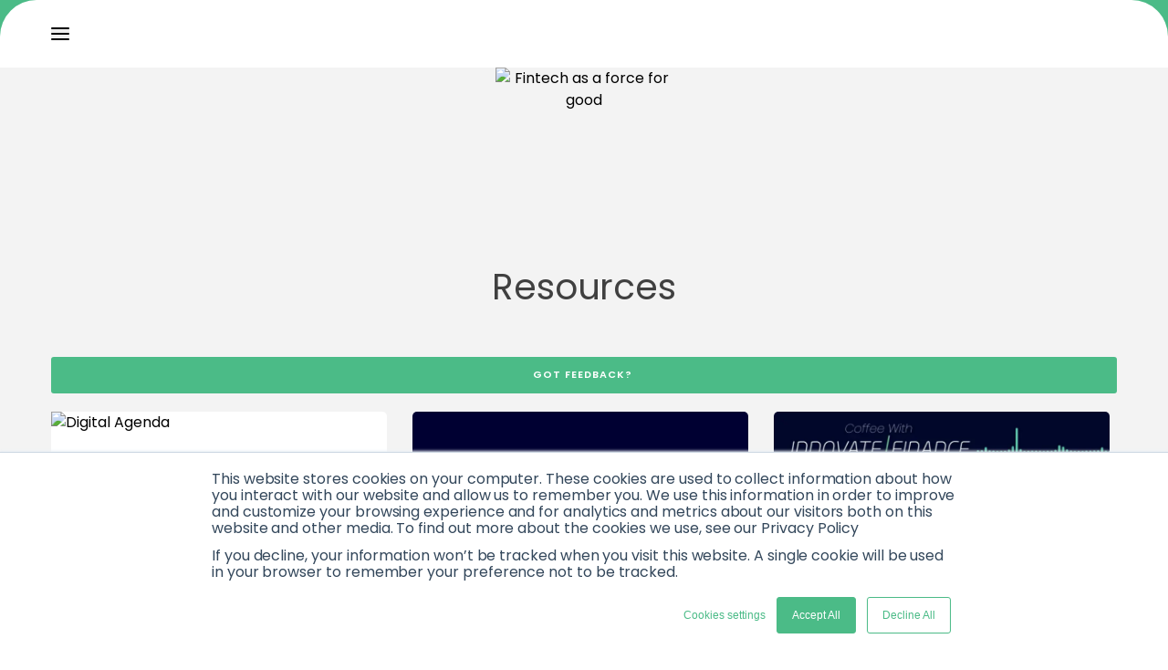

--- FILE ---
content_type: application/javascript; charset=utf-8
request_url: https://www.innovatefinance.com/_next/static/chunks/pages/fintechasaforceforgood/resources-a8871a75698922ec.js
body_size: 6830
content:
(self.webpackChunk_N_E=self.webpackChunk_N_E||[]).push([[3956,9811,3830],{88364:function(e,n,i){(window.__NEXT_P=window.__NEXT_P||[]).push(["/fintechasaforceforgood/resources",function(){return i(20332)}])},8531:function(e,n,i){"use strict";var t=i(85893),o=i(41664),a=i.n(o);i(67294);n.Z=function(e){return(0,t.jsx)(t.Fragment,{children:1==(null===e||void 0===e?void 0:e.openinNewWindow)?(0,t.jsx)("div",{className:"".concat((null===e||void 0===e?void 0:e.textAlign)?null===e||void 0===e?void 0:e.textAlign:"text-center"),id:"".concat((null===e||void 0===e?void 0:e.id)?null===e||void 0===e?void 0:e.id:""),children:(null===e||void 0===e?void 0:e.buttonLink)&&(0,t.jsx)(a(),{href:null===e||void 0===e?void 0:e.buttonLink,legacyBehavior:!0,children:(0,t.jsxs)("a",{className:"global-btn ".concat((null===e||void 0===e?void 0:e.width)?null===e||void 0===e?void 0:e.width:""),target:"_blank",rel:"noreferrer","aria-label":null===e||void 0===e?void 0:e.buttonName,gtmlinkname:null===e||void 0===e?void 0:e.buttonName,gtmlinkcontext:null===e||void 0===e?void 0:e.gtmLinkContext,style:{backgroundColor:(null===e||void 0===e?void 0:e.buttonColor)?null===e||void 0===e?void 0:e.buttonColor:"#4bbb87",color:(null===e||void 0===e?void 0:e.buttonTextColor)?null===e||void 0===e?void 0:e.buttonTextColor:"#fff"},children:[(0,t.jsx)("i",{className:"arrow-icon",children:(0,t.jsx)("svg",{style:{height:"16px",width:"16px"},xmlns:"http://www.w3.org/2000/svg",viewBox:"0 0 512 512",fill:"#fff",children:(0,t.jsx)("path",{d:"M310.627 438.627l160-160c12.497-12.496 12.497-32.758 0-45.255l-160-160c-12.497-12.496-32.758-12.496-45.255 0-12.497 12.497-12.497 32.758 0 45.255l105.373 105.373h-306.745c-17.673 0-32 14.327-32 32s14.327 32 32 32h306.745l-105.373 105.373c-6.248 6.248-9.372 14.438-9.372 22.627s3.124 16.379 9.372 22.627c12.497 12.497 32.758 12.497 45.255 0z"})})}),(0,t.jsx)("span",{children:null===e||void 0===e?void 0:e.buttonName})]})})}):(0,t.jsx)("div",{className:" ".concat((null===e||void 0===e?void 0:e.textAlign)?null===e||void 0===e?void 0:e.textAlign:"text-center"),id:"".concat((null===e||void 0===e?void 0:e.id)?null===e||void 0===e?void 0:e.id:""),children:(null===e||void 0===e?void 0:e.buttonLink)&&(0,t.jsx)(a(),{href:null===e||void 0===e?void 0:e.buttonLink,legacyBehavior:!0,children:(0,t.jsxs)("a",{className:"global-btn ".concat((null===e||void 0===e?void 0:e.width)?null===e||void 0===e?void 0:e.width:""),style:{backgroundColor:(null===e||void 0===e?void 0:e.buttonColor)?null===e||void 0===e?void 0:e.buttonColor:"#4bbb87",color:(null===e||void 0===e?void 0:e.buttonTextColor)?null===e||void 0===e?void 0:e.buttonTextColor:"#fff"},"aria-label":null===e||void 0===e?void 0:e.buttonName,gtmlinkname:null===e||void 0===e?void 0:e.buttonName,gtmlinkcontext:null===e||void 0===e?void 0:e.gtmLinkContext,children:[(0,t.jsx)("i",{className:"arrow-icon",children:1==(null===e||void 0===e?void 0:e.previewArrow)?(0,t.jsx)(t.Fragment,{children:(0,t.jsx)("svg",{style:{height:"16px",width:"16px"},xmlns:"http://www.w3.org/2000/svg",viewBox:"0 0 640 1792",fill:"#fff",children:(0,t.jsx)("path",{d:"M595 960q0 13-10 23l-466 466q-10 10-23 10t-23-10l-50-50q-10-10-10-23t10-23l393-393-393-393q-10-10-10-23t10-23l50-50q10-10 23-10t23 10l466 466q10 10 10 23z"})})}):(0,t.jsx)("svg",{style:{height:"16px",width:"16px"},xmlns:"http://www.w3.org/2000/svg",viewBox:"0 0 512 512",fill:"#fff",children:(0,t.jsx)("path",{d:"M310.627 438.627l160-160c12.497-12.496 12.497-32.758 0-45.255l-160-160c-12.497-12.496-32.758-12.496-45.255 0-12.497 12.497-12.497 32.758 0 45.255l105.373 105.373h-306.745c-17.673 0-32 14.327-32 32s14.327 32 32 32h306.745l-105.373 105.373c-6.248 6.248-9.372 14.438-9.372 22.627s3.124 16.379 9.372 22.627c12.497 12.497 32.758 12.497 45.255 0z"})})}),(0,t.jsx)("span",{id:null===e||void 0===e?void 0:e.id,children:null===e||void 0===e?void 0:e.buttonName})]})})})})}},96537:function(e,n,i){"use strict";var t=i(85893),o=i(41664),a=i.n(o),l=(i(67294),i(8531)),r=i(25675),s=i.n(r);n.Z=function(e){var n=e.items,i=e.className,o=e.id;return(0,t.jsxs)("div",{id:o,className:"resource-card ".concat(i||""),children:[(0,t.jsx)("div",{className:"image-wrapper",children:1==(null===n||void 0===n?void 0:n.openinNewWindow)?(0,t.jsx)(t.Fragment,{children:(null===n||void 0===n?void 0:n.imageLink)?(0,t.jsx)(a(),{href:null===n||void 0===n?void 0:n.imageLink,legacyBehavior:!0,children:(0,t.jsx)("a",{"aria-label":null===n||void 0===n?void 0:n.description,gtmlinkname:null===n||void 0===n?void 0:n.description,gtmlinkcontext:"Resource Card",target:"_blank",rel:"noreferrer",children:(0,t.jsx)(s(),{src:null===n||void 0===n?void 0:n.image,alt:(null===n||void 0===n?void 0:n.alt)?null===n||void 0===n?void 0:n.alt:"Image",width:null===n||void 0===n?void 0:n.imageWidth,height:null===n||void 0===n?void 0:n.imageHeight,itemprop:"image"})})}):(0,t.jsx)(s(),{src:null===n||void 0===n?void 0:n.image,alt:(null===n||void 0===n?void 0:n.alt)?null===n||void 0===n?void 0:n.alt:"Image",width:null===n||void 0===n?void 0:n.imageWidth,height:null===n||void 0===n?void 0:n.imageHeight,itemprop:"image"})}):(0,t.jsx)(t.Fragment,{children:(null===n||void 0===n?void 0:n.imageLink)?(0,t.jsx)(a(),{href:null===n||void 0===n?void 0:n.imageLink,legacyBehavior:!0,children:(0,t.jsx)("a",{"aria-label":null===n||void 0===n?void 0:n.description,gtmlinkname:null===n||void 0===n?void 0:n.description,gtmlinkcontext:"Resource Card",children:(0,t.jsx)(s(),{src:null===n||void 0===n?void 0:n.image,alt:(null===n||void 0===n?void 0:n.alt)?null===n||void 0===n?void 0:n.alt:"Image",width:null===n||void 0===n?void 0:n.imageWidth,height:null===n||void 0===n?void 0:n.imageHeight,itemprop:"image"})})}):(0,t.jsx)(s(),{src:null===n||void 0===n?void 0:n.image,alt:(null===n||void 0===n?void 0:n.alt)?null===n||void 0===n?void 0:n.alt:"Image",width:null===n||void 0===n?void 0:n.imageWidth,height:null===n||void 0===n?void 0:n.imageHeight,itemprop:"image"})})}),(0,t.jsxs)("div",{className:"content",children:[(null===n||void 0===n?void 0:n.title)&&(0,t.jsx)("div",{className:"title",dangerouslySetInnerHTML:{__html:null===n||void 0===n?void 0:n.title}}),(null===n||void 0===n?void 0:n.description)&&(0,t.jsx)("div",{className:"description",dangerouslySetInnerHTML:{__html:null===n||void 0===n?void 0:n.description}}),!0===n.buttonOpeninNewWindow?(0,t.jsx)(t.Fragment,{children:(null===n||void 0===n?void 0:n.buttonName)&&(0,t.jsx)(l.Z,{buttonLink:null===n||void 0===n?void 0:n.buttonLink,buttonName:null===n||void 0===n?void 0:n.buttonName,gtmLinkContext:"Resource Card",textAlign:(null===n||void 0===n?void 0:n.textAlign)?null===n||void 0===n?void 0:n.textAlign:"text-center md:text-right",openinNewWindow:!0})}):(0,t.jsx)(t.Fragment,{children:(null===n||void 0===n?void 0:n.buttonName)&&(0,t.jsx)(l.Z,{buttonLink:null===n||void 0===n?void 0:n.buttonLink,buttonName:null===n||void 0===n?void 0:n.buttonName,gtmLinkContext:"Resource Card",textAlign:(null===n||void 0===n?void 0:n.textAlign)?null===n||void 0===n?void 0:n.textAlign:"text-center md:text-right"})})]})]})}},10171:function(e,n,i){"use strict";var t=i(85893),o=(i(67294),i(96537));n.Z=function(e){var n,i=e.data,a=e.backgroundColor,l=e.className,r=e.grid;return(0,t.jsx)(t.Fragment,{children:i&&(0,t.jsx)("section",{className:"resourecs-card-section  ".concat(l||""),style:{backgroundColor:a||"transparent"},children:(0,t.jsx)("div",{className:"container mx-auto px-3 md:px-4 pb-3",children:(0,t.jsx)("div",{className:"grid ".concat(r||"md:grid-cols-3"," gap-3 md:gap-5 "),children:(null===i||void 0===i?void 0:i.content)&&(null===i||void 0===i||null===(n=i.content)||void 0===n?void 0:n.map((function(e,n){return(0,t.jsx)(o.Z,{items:e,className:l},n)})))})})})})}},9811:function(e,n,i){"use strict";i.r(n);var t=i(85893),o=i(67294),a=i(45697),l=i.n(a),r=i(9008),s=i.n(r),d=i(11163),c=function(e){var n=e.description,i=e.lang,a=(e.meta,e.title),l=e.keywords,r=(e.location,e.sem),c=e.socialCard,v=e.verification,u=e.modifiedTime,m=e.socialCardwidth,h=e.socialCardheight,p=e.socialCardtype,g=e.twitterLabel1,f=e.twitterData1,w=e.ogType;(0,o.useEffect)((function(){}),[]);var b=(0,d.useRouter)().asPath,x=c||"https://ww2.innovatefinance.com/wp-content/uploads/2022/09/homepage-featured.png",y=n||"Innovate Finance - The Voice of UK FinTech";a||(a="Innovate Finance - The Voice of UK FinTech");var j="https://www.innovatefinance.com"+"".concat(b||"");""==l&&(l="Innovate Finance - The Voice of UK FinTech");var k=m||"1200",N=h||"628";return(0,t.jsxs)(s(),{children:[(0,t.jsx)("title",{children:a}),(0,t.jsx)("meta",{name:"description",content:y}),(0,t.jsx)("link",{rel:"canonical",href:j}),(0,t.jsx)("meta",{property:"og:locale",content:i}),(0,t.jsx)("meta",{property:"og:type",content:w}),(0,t.jsx)("meta",{property:"og:description",content:y}),(0,t.jsx)("meta",{property:"og:title",content:a}),(0,t.jsx)("meta",{property:"og:url",content:j}),(0,t.jsx)("meta",{property:"og:site_name",content:"Innovate Finance - The Voice of UK FinTech"}),(0,t.jsx)("meta",{property:"og:image",content:x}),(0,t.jsx)("meta",{property:"og:image:width",content:k}),(0,t.jsx)("meta",{property:"og:image:height",content:N}),p&&(0,t.jsx)("meta",{property:"og:image:type",content:p}),(0,t.jsx)("meta",{name:"twitter:card",content:"summary_large_image"}),(0,t.jsx)("meta",{property:"twitter:title",content:a}),(0,t.jsx)("meta",{property:"twitter:description",content:y}),u&&(0,t.jsx)("meta",{property:"article:modified_time",content:u}),g&&(0,t.jsx)("meta",{name:"twitter:label1",content:g}),f&&(0,t.jsx)("meta",{name:"twitter:data1",content:f}),v&&(0,t.jsx)("meta",{name:"google-site-verification",content:v}),1==r&&(0,t.jsx)("meta",{name:"robots",content:"noindex,nofollow"}),(0,t.jsx)("link",{rel:"stylesheet",id:"scube-font-awesome-css-css",href:"https://ww2.innovatefinance.com/wp-content/themes/jupiter-child/fontawesome/all.css?ver=6.0.3",type:"text/css",media:"all"}),(0,t.jsx)("link",{rel:"alternate",type:"application/rss+xml",title:"Innovate Finance \u2013 The Voice of Global FinTech \xbb Feed",href:"https://ww2.innovatefinance.com/feed/"}),(0,t.jsx)("link",{rel:"alternate",type:"application/rss+xml",title:"Innovate Finance \u2013 The Voice of Global FinTech \xbb Comments Feed",href:"https://ww2.innovatefinance.com/comments/feed/"})]})};c.defaultProps={lang:"en_GB",meta:[],description:"",keywords:""},c.propTypes={description:l().string.isRequired,lang:l().string,meta:l().arrayOf(l().object),title:l().string.isRequired,keywords:l().string},n.default=c},53830:function(e,n,i){"use strict";i.r(n);var t=i(85893);i(67294);n.default=function(e){var n=e.height,i=e.backgroundColor,o=e.mobileHeight,a=e.ipadHeight;return(0,t.jsx)("section",{style:{backgroundColor:i||"transparent"},children:(0,t.jsx)("div",{className:"container mx-auto px-4",children:o?(0,t.jsxs)(t.Fragment,{children:[(0,t.jsx)("div",{className:"hidden md:block lg:hidden",children:(0,t.jsx)("div",{style:{height:a||n}})}),(0,t.jsx)("div",{className:"md:hidden block",children:(0,t.jsx)("div",{style:{height:o||n}})}),(0,t.jsx)("div",{className:"hidden lg:block",children:(0,t.jsx)("div",{style:{height:n||""}})})]}):(0,t.jsx)("div",{children:(0,t.jsx)("div",{style:{height:n||""}})})})})}},88661:function(e,n,i){"use strict";var t=i(85893),o=(i(67294),i(25675)),a=i.n(o),l=i(8531),r=i(41664),s=i.n(r);n.Z=function(e){var n=e.data,i=e.className,o=e.fullWidth;return(0,t.jsx)("section",{className:"video-component ".concat(i||""),children:(0,t.jsx)("div",{className:"".concat(!0===o?"":"container mx-auto px-4"," "),children:(0,t.jsxs)("div",{className:"flex flex-col justify-center text-center",children:[(null===n||void 0===n?void 0:n.mainTitle)&&(0,t.jsx)("div",{dangerouslySetInnerHTML:{__html:null===n||void 0===n?void 0:n.mainTitle}}),(null===n||void 0===n?void 0:n.imageLink)?(0,t.jsx)(t.Fragment,{children:(null===n||void 0===n?void 0:n.imageLink)&&(0,t.jsx)(s(),{href:null===n||void 0===n?void 0:n.imageLink,legacyBehavior:!0,children:(0,t.jsx)("a",{target:"_blank",rel:"noreferrer",gtmlinkname:"Image",gtmlinkcontext:"Image",children:(0,t.jsx)(a(),{src:null===n||void 0===n?void 0:n.image,alt:(null===n||void 0===n?void 0:n.alt)?null===n||void 0===n?void 0:n.alt:"Innovate Finance",width:(null===n||void 0===n?void 0:n.imageWidth)?null===n||void 0===n?void 0:n.imageWidth:"100%",height:(null===n||void 0===n?void 0:n.imageHeight)?null===n||void 0===n?void 0:n.imageHeight:"100%"})})})}):(0,t.jsx)(t.Fragment,{children:(null===n||void 0===n?void 0:n.image)&&(0,t.jsx)("div",{className:"image-wrapper",children:(0,t.jsx)(a(),{src:null===n||void 0===n?void 0:n.image,alt:(null===n||void 0===n?void 0:n.alt)?null===n||void 0===n?void 0:n.alt:"Innovate Finance",width:(null===n||void 0===n?void 0:n.imageWidth)?null===n||void 0===n?void 0:n.imageWidth:"100%",height:(null===n||void 0===n?void 0:n.imageHeight)?null===n||void 0===n?void 0:n.imageHeight:"100%",itemProp:"image"})})}),(null===n||void 0===n?void 0:n.title)&&(0,t.jsx)("div",{dangerouslySetInnerHTML:{__html:null===n||void 0===n?void 0:n.title}}),(null===n||void 0===n?void 0:n.iframe)&&(0,t.jsx)("div",{className:"livestream-video",dangerouslySetInnerHTML:{__html:null===n||void 0===n?void 0:n.iframe}}),(null===n||void 0===n?void 0:n.buttonName)&&(null===n||void 0===n?void 0:n.buttonLink)&&(0,t.jsx)(l.Z,{buttonLink:null===n||void 0===n?void 0:n.buttonLink,buttonName:null===n||void 0===n?void 0:n.buttonName,gtmLinkContext:"Video Component",width:"w-full",openinNewWindow:(null===n||void 0===n?void 0:n.openinNewWindow)?null===n||void 0===n?void 0:n.openinNewWindow:""}),!0===(null===n||void 0===n?void 0:n.openinNewWindow)?(0,t.jsx)(t.Fragment,{children:(null===n||void 0===n?void 0:n.ButtonLink)&&(null===n||void 0===n?void 0:n.ButtonTitle)&&(0,t.jsx)(s(),{href:null===n||void 0===n?void 0:n.ButtonLink,legacyBehavior:!0,children:(0,t.jsx)("a",{"aria-label":null===n||void 0===n?void 0:n.ButtonTitle,gtmlinkname:null===n||void 0===n?void 0:n.ButtonTitle,gtmlinkcontext:"Video Component",target:"_blank",rel:"noreferrer",children:(0,t.jsx)("div",{className:"tpwg-button",children:null===n||void 0===n?void 0:n.ButtonTitle})})})}):(0,t.jsx)(t.Fragment,{children:(null===n||void 0===n?void 0:n.ButtonLink)&&(null===n||void 0===n?void 0:n.ButtonTitle)&&(0,t.jsx)(s(),{href:null===n||void 0===n?void 0:n.ButtonLink,legacyBehavior:!0,children:(0,t.jsx)("a",{"aria-label":null===n||void 0===n?void 0:n.ButtonTitle,gtmlinkname:null===n||void 0===n?void 0:n.ButtonTitle,gtmlinkcontext:"Video Component",children:(0,t.jsx)("div",{className:"tpwg-button",children:null===n||void 0===n?void 0:n.ButtonTitle})})})})]})})})}},20332:function(e,n,i){"use strict";i.r(n);var t=i(85893),o=(i(67294),i(72884)),a=i(9811),l=i(9008),r=i.n(l),s=i(53830),d=i(10171),c=i(88661),v=(i(81354),{title:"Resources - Innovate Finance \u2013 The Voice of Global FinTech",ogType:"article",modifiedTime:"2022-10-11T14:35:20+00:00",twitterLabel1:"Estimated reading time",twitterData1:"5 minutes",socialCardtype:"image/svg",socialCard:"https://ww2.innovatefinance.com/wp-content/uploads/2021/07/fintech-force-for-good-banner-1223.svg"}),u={title:"<h1>Resources</h1>",imageWidth:"194",imageHeight:"194",alt:"Fintech as a force for good",image:"https://ww2.innovatefinance.com/wp-content/uploads/2021/07/fintech-force-for-good-banner-1223.svg",buttonName:"GOT FEEDBACK?",buttonLink:"https://brand13.typeform.com/to/UeGDUezl"},m={content:[{image:"https://ww2.innovatefinance.com/wp-content/uploads/2021/10/fffg-dig-agenda-cover.png",imageWidth:"1200",imageHeight:"849",alt:"Digital Agenda",imageLink:"https://ww2.innovatefinance.com/wp-content/uploads/2022/10/fintech-for-good-2022-agenda-1110.pdf",title:"<p><strong>Digital Agenda </strong></p>",description:"See whats happening during the day",buttonName:"read more",buttonLink:"https://ww2.innovatefinance.com/wp-content/uploads/2022/10/fintech-for-good-2022-agenda-1110.pdf",buttonOpeninNewWindow:!0},{image:"https://ww2.innovatefinance.com/wp-content/uploads/2021/12/innovate-finance_default-image-e1670589225941.png",imageWidth:"500",imageHeight:"304",alt:"Innovate Finance Emissions Report 2022",imageLink:"/reports/innovate-finance-emissions-report-2022/",title:"<p><strong>Innovate Finance Emissions Report 2022</strong></p>",description:"In October 2021, Innovate Finance made a commitment to measure and disclose our scope 1, 2 and 3 carbon emissions and to achieve net zero as quickly as possible. We set an aim to halve emissions by 2030 across all scopes.",buttonName:"read more",buttonLink:"/reports/innovate-finance-emissions-report-2022/",buttonOpeninNewWindow:!0},{image:"https://ww2.innovatefinance.com/wp-content/uploads/2022/10/screenshot-2022-10-07-at-10.49.07-e1665138768192.png",imageWidth:"800",imageHeight:"439",alt:"Supported by Austrade",imageLink:"/podcasts/supported-by-austrade-coffee-with-innovate-finance-special-episode-in-conversation-with-xdi/",title:"<p><strong>Supported by Austrade: Coffee with Innovate Finance \u2013 SPECIAL EPISODE \u2013 In conversation with XDI</strong></p>",description:"This week, Roberto Napolitano, Director of Marketing and Communications at Innovate Finance chats to Karl Mallon, Co-founder of XDI and Georgina Woods, Head of Impact at XDI, where they discuss Karl and Georgina\u2019s background, the risks of greenwashing and much more!",buttonName:"read more",buttonLink:"/podcasts/supported-by-austrade-coffee-with-innovate-finance-special-episode-in-conversation-with-xdi/",buttonOpeninNewWindow:!0},{image:"https://ww2.innovatefinance.com/wp-content/uploads/2021/10/screenshot-2021-10-11-at-14.22.26-2048x1441.png",imageWidth:"2334",imageHeight:"1642",alt:"The Role of FinTech in Net Zero ",title:"<p><strong>The Role of FinTech in Net Zero&nbsp;</strong></p>",description:"FinTech has a huge role to play in the transition to a NetZero economy. In this white paper we have identified five areas where FinTechs can make a difference. The UK\u2019s FinTech strength can accelerate solutions to the challenges of Net Zero transition and seize the rapidly growing international market opportunities.",buttonName:"read more",buttonLink:"https://ww2.innovatefinance.com/wp-content/uploads/2021/10/The-Role-of-FinTech-in-Net-Zero151021.pdf",buttonOpeninNewWindow:!0},{image:"https://ww2.innovatefinance.com/wp-content/uploads/2021/10/1.png",imageWidth:"1200",imageHeight:"675",alt:"Powering the Fintech Revolution",title:"<p><strong>Powering the Fintech Revolution: Sustainable solutions for finance</strong></p>",description:"A report by The City of London Corporation, which highlights the importance of technology in supporting the financial and professional services sector realise climate change goals. Includes a foreword by Janine Hirt, CEO of Innovate Finance.",buttonName:"read more",buttonLink:"https://www.theglobalcity.uk/resources/sustainable-solutions-for-finance",buttonOpeninNewWindow:!0},{image:"https://ww2.innovatefinance.com/wp-content/uploads/2021/10/what-innovation-in-financial-services-can-do-for-climate-2048x1072.png",imageWidth:"2500",imageHeight:"1309",alt:"Podcast",title:"<p><strong>Podcast: What Innovation in Financial Services Can do for Climate: Exploring the Art of the Possible</strong></p>",description:"Ahead of FinTech as a Force For Good: An Innovate Finance Forum, and on the road to COP26, join this exciting conversation to discover what innovation in financial services will bring to the table as the globe aims for Net Zero.<br><br>Duncan Grierson, CEO & Founder at Clim8 Invest and Rashee Pandey, Head of Partnerships & Growth at Innovate Finance discuss how FinTech can support climate action and make the world a greener place.<br><br>Tune in for new episodes every week.",buttonName:"listen",buttonLink:"/podcasts/coffee-with-innovate-finance-season-2-episode-20-in-conversation-with-cliim8/",buttonOpeninNewWindow:!0},{image:"https://ww2.innovatefinance.com/wp-content/uploads/2020/10/website-banner-1.jpg",imageWidth:"1000",imageHeight:"500",alt:"Watch Innovation in Finance",title:"<p><strong>Watch Innovation in Finance</strong></p>",description:"Technology has irreversibly redefined the way we interact with money. Transformative ideas and innovations, many emerging in the wake of the 2008 financial crisis, are spreading faster and more impactfully than ever before. Yet this is a story that remains largely untold. Despite their success, even the innovations of many of the world\u2019s most prominent \u201cFinTech\u201d unicorns remain largely unknown concepts in the minds of everyday consumers and business owners. This series, Innovation in Finance, is a first attempt at resolving this discrepancy.",buttonName:"find out more",buttonLink:"/innovationinfinance/",buttonOpeninNewWindow:!0},{image:"https://ww2.innovatefinance.com/wp-content/uploads/2022/09/sustainable-development-goals.webp",imageWidth:"991",imageHeight:"661",alt:"Read more about the UN Sustainable Development goals",title:'<p><strong><a aria-label="Read more about the UN Sustainable Development goals" gtmlinkname="Read more about the UN Sustainable Development goals" gtmlinkcontext="ResourceCards" href="/sustainability-goals/">Read more about the UN Sustainable Development goals</a></strong></p>',description:"Find out what FinTech is doing to support those.",buttonName:"read more",buttonLink:"/sustainability-goals/",buttonOpeninNewWindow:!0},{image:"https://ww2.innovatefinance.com/wp-content/uploads/2021/11/fffg-web-video-thumnails-2048x1152.png",imageWidth:"4000",imageHeight:"2250",alt:"Watch FinTech as a Force for Good 2021",title:"<p><strong>Watch FinTech as a Force for Good 2021</strong></p>",description:"Watch the full day of panel sessions and keynotes covering the full range of ESG here.",buttonName:"watch",buttonLink:"/fintechasaforceforgood/livestream/",buttonOpeninNewWindow:!0},{image:"https://ww2.innovatefinance.com/wp-content/uploads/2022/09/spacial-finance-initiative.webp",imageWidth:"483",imageHeight:"308",alt:"Learn more about Spatial Finance",title:'<p><strong><a aria-label="Learn more about Spatial Finance" gtmlinkname="Learn more about Spatial Finance" gtmlinkcontext="ResourceCards" href="https://www.cgfi.ac.uk/spatial-finance-initiative/">Learn more about Spatial Finance</a></strong></p>',description:"The Spatial Finance Initiative, which is now part of CGFI, has been established by the Alan Turing Institute, Satellite Applications Catapult, and the Oxford Sustainable Finance Group to bring together research capabilities in space, data science and financial services and make them greater than the sum of their parts.",buttonName:"read more",buttonLink:"https://www.cgfi.ac.uk/spatial-finance-initiative/",buttonOpeninNewWindow:!0},{image:"https://ww2.innovatefinance.com/wp-content/uploads/2021/12/innovate-finance_default-image-e1670589225941.png",imageWidth:"500",imageHeight:"304",alt:"Explore our Policy Work",title:'<p><strong><a aria-label="Explore our Policy Work" gtmlinkname="Explore our Policy Work" gtmlinkcontext="ResourceCards" href="/policy/">Explore our Policy Work</a></strong></p>',description:"We work with regulators and government to help ensure the voice of the FinTech sector is heard across key policy areas. Our mission is to ensure the UK remains a leading global FinTech ecosystem and the most attractive hub for setting up a FinTech business. Our policy work helps promote innovation in the UK, and supports our members as they navigate the shifting political and economic landscape. The input of our members is vital in helping us to ensure that we are representing the needs of an evolving sector.",buttonName:"read more",buttonLink:"/policy/",buttonOpeninNewWindow:!0}]},h=function(e){e.pagedata;return(0,t.jsxs)(t.Fragment,{children:[(0,t.jsx)(r(),{children:(0,t.jsx)("script",{async:!0,defer:!0,type:"application/ld+json",dangerouslySetInnerHTML:{__html:'{"@context":"https://schema.org","@graph":[{"@type":"WebPage","@id":"https://www.innovatefinance.com/fintechasaforceforgood/resources/","url":"https://www.innovatefinance.com/fintechasaforceforgood/resources/","name":"Resources - Innovate Finance \u2013 The Voice of Global FinTech","isPartOf":{"@id":"https://www.innovatefinance.com/#website"},"primaryImageOfPage":{"@id":"https://www.innovatefinance.com/fintechasaforceforgood/resources/#primaryimage"},"image":{"@id":"https://www.innovatefinance.com/fintechasaforceforgood/resources/#primaryimage"},"thumbnailUrl":"https://ww2.innovatefinance.com/wp-content/uploads/2021/07/fintech-force-for-good-banner-1223.svg","datePublished":"2021-10-01T11:12:32+00:00","dateModified":"2022-10-11T14:35:20+00:00","breadcrumb":{"@id":"https://www.innovatefinance.com/fintechasaforceforgood/resources/#breadcrumb"},"inLanguage":"en-GB","potentialAction":[{"@type":"ReadAction","target":["https://www.innovatefinance.com/fintechasaforceforgood/resources/"]}]},{"@type":"ImageObject","inLanguage":"en-GB","@id":"https://www.innovatefinance.com/fintechasaforceforgood/resources/#primaryimage","url":"https://ww2.innovatefinance.com/wp-content/uploads/2021/07/fintech-force-for-good-banner-1223.svg","contentUrl":"https://ww2.innovatefinance.com/wp-content/uploads/2021/07/fintech-force-for-good-banner-1223.svg"},{"@type":"BreadcrumbList","@id":"https://www.innovatefinance.com/fintechasaforceforgood/resources/#breadcrumb","itemListElement":[{"@type":"ListItem","position":1,"name":"Home","item":"https://www.innovatefinance.com"},{"@type":"ListItem","position":2,"name":"FinTech as a Force for Good","item":"https://www.innovatefinance.com/fintechasaforceforgood/"},{"@type":"ListItem","position":3,"name":"Resources"}]},{"@type":"WebSite","@id":"https://www.innovatefinance.com/#website","url":"https://www.innovatefinance.com","name":"Innovate Finance \u2013 The Voice of Global FinTech","description":"Innovate Finance","publisher":{"@id":"https://www.innovatefinance.com/#organization"},"potentialAction":[{"@type":"SearchAction","target":{"@type":"EntryPoint","urlTemplate":"https://www.innovatefinance.com/?s={search_term_string}"},"query-input":"required name=search_term_string"}],"inLanguage":"en-GB"},{"@type":"Organization","@id":"https://www.innovatefinance.com/#organization","name":"Innovative Finance","url":"https://www.innovatefinance.com","logo":{"@type":"ImageObject","inLanguage":"en-GB","@id":"https://www.innovatefinance.com/#/schema/logo/image/","url":"https://ww2.innovatefinance.com/wp-content/uploads/2019/10/if-logo-square.png","contentUrl":"https://ww2.innovatefinance.com/wp-content/uploads/2019/10/if-logo-square.png","width":1667,"height":1667,"caption":"Innovative Finance"},"image":{"@id":"https://www.innovatefinance.com/#/schema/logo/image/"}}]}'}})}),(0,t.jsx)(a.default,{title:null===v||void 0===v?void 0:v.title,keywords:null===v||void 0===v?void 0:v.metaKeyword,description:null===v||void 0===v?void 0:v.metaDescription,verification:null===v||void 0===v?void 0:v.verification,modifiedTime:null===v||void 0===v?void 0:v.modifiedTime,socialCardwidth:null===v||void 0===v?void 0:v.socialCardwidth,socialCardheight:null===v||void 0===v?void 0:v.socialCardheight,socialCardtype:null===v||void 0===v?void 0:v.socialCardtype,twitterLabel1:null===v||void 0===v?void 0:v.twitterLabel1,twitterData1:null===v||void 0===v?void 0:v.twitterData1,socialCard:null===v||void 0===v?void 0:v.socialCard,ogType:null===v||void 0===v?void 0:v.ogType}),(0,t.jsxs)("div",{itemprop:"mainEntityOfPage",children:[(0,t.jsx)(c.Z,{data:u,className:"resources-video-component"}),(0,t.jsx)(s.default,{height:"20px"}),(0,t.jsx)(d.Z,{data:m}),(0,t.jsx)(s.default,{height:"30px"})]})]})};n.default=h,h.getLayout=function(e){return(0,t.jsx)(o.Z,{bgColor:"#f3f3f3",children:e})}},92703:function(e,n,i){"use strict";var t=i(50414);function o(){}function a(){}a.resetWarningCache=o,e.exports=function(){function e(e,n,i,o,a,l){if(l!==t){var r=new Error("Calling PropTypes validators directly is not supported by the `prop-types` package. Use PropTypes.checkPropTypes() to call them. Read more at http://fb.me/use-check-prop-types");throw r.name="Invariant Violation",r}}function n(){return e}e.isRequired=e;var i={array:e,bigint:e,bool:e,func:e,number:e,object:e,string:e,symbol:e,any:e,arrayOf:n,element:e,elementType:e,instanceOf:n,node:e,objectOf:n,oneOf:n,oneOfType:n,shape:n,exact:n,checkPropTypes:a,resetWarningCache:o};return i.PropTypes=i,i}},45697:function(e,n,i){e.exports=i(92703)()},50414:function(e){"use strict";e.exports="SECRET_DO_NOT_PASS_THIS_OR_YOU_WILL_BE_FIRED"},42480:function(){}},function(e){e.O(0,[9673,7703,1354,2884,9774,2888,179],(function(){return n=88364,e(e.s=n);var n}));var n=e.O();_N_E=n}]);

--- FILE ---
content_type: application/javascript; charset=utf-8
request_url: https://www.innovatefinance.com/_next/static/vlnvywoDTZhzDGbfvEAC1/_buildManifest.js
body_size: 8736
content:
self.__BUILD_MANIFEST=function(s,e,n,i,a,t,c,o,f,r,d,u,h,k,p,g,b,l,m,j,w,v,y,S,_,q,x,z,I,B,F,A,D,E,L,M,N,T,U,C,P,G,H,J,K,O,Q,R,V,W,X,Y,Z,$,ss,es,ns,is,as,ts,cs,os,fs){return{__rewrites:{beforeFiles:[],afterFiles:[],fallback:[]},"/":[s,e,i,f,v,y,S,n,d,T,Y,Z,"static/chunks/pages/index-3cf91a35fcf08f78.js"],"/341157-2":[s,e,i,a,n,t,"static/chunks/pages/341157-2-028810506ec9e1c6.js"],"/36hgroup":[s,e,i,f,r,p,n,c,d,u,g,"static/chunks/pages/36hgroup-da26f432f36cbaa8.js"],"/404":[s,e,a,v,y,n,t,"static/chunks/pages/404-d305af3d3a74de09.js"],"/_error":["static/chunks/pages/_error-f2496e8b9fdedb89.js"],"/a-post-brexit-regulatory-regime-for-innovation":[s,e,i,f,r,m,j,n,_,"static/chunks/pages/a-post-brexit-regulatory-regime-for-innovation-9d1d6c8a27634fa4.js"],"/about":[s,e,i,a,n,t,A,$,"static/chunks/pages/about-afe3a14e21d9533a.js"],"/andy-ayim":[s,e,i,n,"static/chunks/pages/andy-ayim-6f1594fe84da312d.js"],"/announcements":[s,e,i,f,v,y,n,d,T,Z,"static/chunks/pages/announcements-ae6c69289fee1bfa.js"],"/becomeamember":[s,e,i,a,f,n,"static/chunks/pages/becomeamember-ff6dbfa85fa2d8fc.js"],"/board-members":[s,e,i,k,b,n,"static/chunks/pages/board-members-c71a6da4d43c8960.js"],"/buildingabettertomorrow":[s,e,i,a,n,t,D,ss,"static/chunks/pages/buildingabettertomorrow-53f20696585249ab.js"],"/capital":[s,e,i,a,f,r,n,t,h,l,"static/chunks/pages/capital-7ee97fc2aa24ab9d.js"],"/capital/2022-summer-investment-report":[s,e,i,a,f,n,t,d,"static/chunks/pages/capital/2022-summer-investment-report-83d34251cf506627.js"],"/capital/a-record-breaking-year-in-fintech":[s,e,i,a,f,n,d,es,"static/chunks/pages/capital/a-record-breaking-year-in-fintech-80e97ee57077da97.js"],"/capital/fintech-investment-landscape-2022":[s,e,i,n,U,"static/chunks/pages/capital/fintech-investment-landscape-2022-8112136b4892ffd0.js"],"/capital/fintech-investment-landscape-2023":[s,e,i,a,n,t,U,"static/chunks/pages/capital/fintech-investment-landscape-2023-182bbbdd298b83ff.js"],"/capital/fintech-investment-landscape-2025":[s,e,i,a,f,n,t,d,"static/chunks/pages/capital/fintech-investment-landscape-2025-b5cca4574f7af08c.js"],"/capital-and-investment":[s,e,i,a,f,r,m,j,E,n,t,l,_,"static/chunks/pages/capital-and-investment-6ff47a0993d12a79.js"],"/capital-and-investment/fintech-investment-2021-h1":[s,e,a,p,n,t,u,g,l,"static/chunks/pages/capital-and-investment/fintech-investment-2021-h1-f8552724818c9cbf.js"],"/capital-and-investment/h1-2024-fintech-investment-landscape":[s,e,a,n,t,U,"static/chunks/pages/capital-and-investment/h1-2024-fintech-investment-landscape-655739ea8d5842d9.js"],"/category/member_news":[s,e,n,ns,"static/chunks/pages/category/member_news-64b5270c23d04bf5.js"],"/category/[categorySlug]":[s,e,n,ns,"static/chunks/pages/category/[categorySlug]-427ace466cf78e4c.js"],"/charters":[s,e,i,a,n,t,u,"static/chunks/pages/charters-ec85dd320d46ba8e.js"],"/choose-your-preferences":[s,e,i,n,l,"static/chunks/pages/choose-your-preferences-3675bb232c4cf93a.js"],"/cmo-forum":[s,e,i,a,f,r,"static/chunks/80-544263b6a9ed619a.js",n,t,h,"static/chunks/pages/cmo-forum-2bb3f2b8cb25c1f7.js"],"/cmo-forum/request-password":[s,e,i,v,y,n,"static/chunks/pages/cmo-forum/request-password-cb508989d63eec4e.js"],"/company/[companySlug]":[s,e,i,k,b,x,n,T,"static/chunks/pages/company/[companySlug]-bfff9dfb422234be.js"],"/contact":[s,e,i,n,"static/chunks/pages/contact-a2998124183e30b3.js"],"/contact/thank-you":[s,e,i,a,n,t,"static/chunks/pages/contact/thank-you-aa1d193365decb23.js"],"/digitalpoundfoundation":[s,e,a,f,r,n,t,h,l,C,"static/chunks/pages/digitalpoundfoundation-1ab4580f99eced8f.js"],"/directory":[s,e,i,v,y,n,q,"static/chunks/pages/directory-32c95220ec052402.js"],"/ethical-ai-course":[s,e,i,a,f,r,n,t,h,"static/chunks/pages/ethical-ai-course-fba61dd0cc8c1b72.js"],"/events":[s,e,a,f,S,n,t,L,"static/chunks/pages/events-0e6660d521dc5df5.js"],"/events/[eventsSlug]":["static/chunks/947c8574-20e62c9392820ae7.js",s,e,i,x,n,"static/chunks/pages/events/[eventsSlug]-cafa2373a3000848.js"],"/finance-equity-inclusion":[s,e,i,a,n,t,ss,"static/chunks/pages/finance-equity-inclusion-b641a00e924af108.js"],"/fintech-as-a-force-for-good-review":[s,e,i,a,f,r,n,t,h,P,"static/chunks/pages/fintech-as-a-force-for-good-review-7a174602bec1da62.js"],"/fintech-nation-2018":[s,e,i,a,f,n,t,is,"static/chunks/pages/fintech-nation-2018-099ee730869852e6.js"],"/fintech-national-network-new":[s,e,i,a,f,r,p,n,t,u,h,g,z,G,"static/chunks/pages/fintech-national-network-new-1c6f74335303deb3.js"],"/fintechasaforceforgood":[s,e,i,a,f,r,k,b,H,n,t,d,h,I,M,P,"static/chunks/pages/fintechasaforceforgood-e168a350e2b3226e.js"],"/fintechasaforceforgood/2024speakers":[s,e,i,a,f,r,k,b,n,t,h,B,"static/chunks/pages/fintechasaforceforgood/2024speakers-00b8f556ca637f4e.js"],"/fintechasaforceforgood/2025speakers":[s,e,i,a,f,r,k,b,n,t,h,B,"static/chunks/pages/fintechasaforceforgood/2025speakers-9c1eb3224a1adadc.js"],"/fintechasaforceforgood/applytospeak":[s,e,i,n,u,"static/chunks/pages/fintechasaforceforgood/applytospeak-ba7800a85a390493.js"],"/fintechasaforceforgood/becomeasponsor":[s,e,i,n,u,"static/chunks/pages/fintechasaforceforgood/becomeasponsor-95c23870eaae2acd.js"],"/fintechasaforceforgood/faq":[s,e,i,n,u,"static/chunks/pages/fintechasaforceforgood/faq-8224a30bc8ea184b.js"],"/fintechasaforceforgood/livestream":[s,e,i,a,f,n,t,as,"static/chunks/pages/fintechasaforceforgood/livestream-668dfcb4ffd2abbe.js"],"/fintechasaforceforgood/livestreamsignup":[s,e,i,f,n,as,"static/chunks/pages/fintechasaforceforgood/livestreamsignup-037533460fe801c7.js"],"/fintechasaforceforgood/registeryourinterest":[s,e,i,n,u,"static/chunks/pages/fintechasaforceforgood/registeryourinterest-d558199617e5c51c.js"],"/fintechasaforceforgood/resources":[s,e,i,n,"static/chunks/pages/fintechasaforceforgood/resources-a8871a75698922ec.js"],"/fintechforschools":[s,e,i,f,r,n,h,"static/chunks/pages/fintechforschools-477e55fd869ab994.js"],"/fintechjobs":[s,e,i,S,n,"static/chunks/pages/fintechjobs-c31e38537d2e6dc1.js"],"/fintechjobs/submit":[s,e,i,n,"static/chunks/pages/fintechjobs/submit-5658507ce74087de.js"],"/fintechnationalnetwork":[s,e,i,f,r,p,n,d,u,g,z,G,"static/chunks/pages/fintechnationalnetwork-91be9086f9fa6622.js"],"/fintechreview":[s,e,i,f,r,m,j,"static/chunks/4566-a4366d15d188b79f.js",n,J,"static/chunks/pages/fintechreview-c904146e43148968.js"],"/hub-member-onboarding":[s,e,i,n,"static/chunks/pages/hub-member-onboarding-06dac87ed894672e.js"],"/ifgs2022/resources":[s,e,i,n,"static/chunks/pages/ifgs2022/resources-2b9c2ff343cd8029.js"],"/ifgs2022/tech-tunnel":[s,e,i,"static/chunks/3361-45c64607838705f9.js",n,l,"static/chunks/pages/ifgs2022/tech-tunnel-9261c6c883d4e6a3.js"],"/ifgs2023":[s,e,i,a,f,k,b,n,t,d,I,"static/chunks/pages/ifgs2023-67d1adb2fb827cea.js"],"/ifgs2023/2023speakers":[s,e,i,a,f,k,b,n,t,B,"static/chunks/pages/ifgs2023/2023speakers-2ad357126fc2bc08.js"],"/ifgs2023/secureyourticket":[s,e,i,a,f,r,p,n,t,u,h,g,A,"static/chunks/pages/ifgs2023/secureyourticket-51113607b613cd02.js"],"/ifgs2023-agenda":[s,e,i,n,"static/chunks/pages/ifgs2023-agenda-8fa4de1f5a178441.js"],"/ifgs2024":[s,e,i,f,r,k,b,K,n,d,I,D,O,"static/chunks/pages/ifgs2024-182bf59309e78089.js"],"/ifgs2024/2024speakers":[s,e,i,a,f,k,b,n,t,B,"static/chunks/pages/ifgs2024/2024speakers-1ca1991e166ce3dc.js"],"/ifgs2024/agenda":[s,e,i,a,S,"static/chunks/3134-c9d2b25418e357e2.js",n,t,"static/chunks/pages/ifgs2024/agenda-a85dede57bc91d6e.js"],"/ifgs2024/gettinghere":[s,e,i,f,r,p,n,u,h,g,J,"static/chunks/pages/ifgs2024/gettinghere-46615fad8ed0d100.js"],"/ifgs2024/pitch360":[s,e,i,a,f,r,k,b,p,n,t,u,h,g,A,"static/chunks/pages/ifgs2024/pitch360-edc082269ea3643b.js"],"/ifgs2025":[s,e,i,f,r,k,b,K,n,d,I,D,O,"static/chunks/pages/ifgs2025-9ae3f2f1b2c50fef.js"],"/ifgs2025/2025speakers":[s,e,i,a,f,k,b,n,t,B,"static/chunks/pages/ifgs2025/2025speakers-b1bd38d62f5b0783.js"],"/ifgs2025/exhibitors":[s,e,i,a,f,r,n,t,d,"static/chunks/pages/ifgs2025/exhibitors-530526ac0b3cf9a0.js"],"/ifgs2026":[s,e,i,f,r,k,b,K,n,d,I,D,M,O,"static/chunks/pages/ifgs2026-666f849e5a76e52e.js"],"/ifgs2026/gettinghere":[s,e,i,f,r,p,"static/chunks/7784-d80833992aed5094.js",n,u,h,g,J,"static/chunks/pages/ifgs2026/gettinghere-95e124467c87dbcf.js"],"/ifgs2026/secureyourticket":[s,e,i,a,H,n,t,M,"static/chunks/pages/ifgs2026/secureyourticket-c9f044569bbc6206.js"],"/in-the-news":[s,e,i,a,n,t,"static/chunks/pages/in-the-news-36cad9e7b5aa0bc5.js"],"/innovate-finance-brand-resources":[s,e,i,a,n,t,u,"static/chunks/pages/innovate-finance-brand-resources-9adc238e267f21b4.js"],"/innovate-finance-talent-pulse-survey":[s,e,i,a,"static/chunks/910-cc13b6d5fcf85e06.js",n,t,"static/chunks/pages/innovate-finance-talent-pulse-survey-22d8d7fdc03b9742.js"],"/innovationinfinance":[s,e,i,f,n,d,"static/chunks/pages/innovationinfinance-c0a3ec2256028390.js"],"/innovationinfinance/about":[s,e,i,r,n,"static/chunks/pages/innovationinfinance/about-222090f818098bb8.js"],"/innovationinfinance/articles/banking-for-everyone-the-fintech-revolution":[s,e,i,r,n,c,o,"static/chunks/pages/innovationinfinance/articles/banking-for-everyone-the-fintech-revolution-99e0cd4c318e0cc5.js"],"/innovationinfinance/articles/how-a-south-london-bakery-transformed-its-business-model-to-cope-with-covid-19":[s,e,i,"static/chunks/8360-5eb97ff2ade0cdd3.js",n,c,o,"static/chunks/pages/innovationinfinance/articles/how-a-south-london-bakery-transformed-its-business-model-to-cope-with-covid-19-472e5602202688ce.js"],"/innovationinfinance/articles/how-is-fintech-helping-to-bridge-the-sme-funding-gap":[s,e,i,r,n,c,o,"static/chunks/pages/innovationinfinance/articles/how-is-fintech-helping-to-bridge-the-sme-funding-gap-e8805c64fba48419.js"],"/innovationinfinance/articles/how-regulatory-collaboration-transformed-markets":[s,e,i,a,r,n,t,c,o,"static/chunks/pages/innovationinfinance/articles/how-regulatory-collaboration-transformed-markets-9fe9fe39d8504165.js"],"/innovationinfinance/articles/making-the-digital-economy-work-for-everyone":[s,e,i,r,"static/chunks/2432-21c00de4da5a3383.js",n,c,o,"static/chunks/pages/innovationinfinance/articles/making-the-digital-economy-work-for-everyone-d178af4df0af1ced.js"],"/innovationinfinance/crisistocatalyst":[s,e,i,n,c,o,"static/chunks/pages/innovationinfinance/crisistocatalyst-265f752b20b888db.js"],"/innovationinfinance/how-a-south-london-bakery-transformed-its-business-model-to-cope-with-covid-19":[s,e,i,n,c,o,"static/chunks/pages/innovationinfinance/how-a-south-london-bakery-transformed-its-business-model-to-cope-with-covid-19-c45fbf912af26345.js"],"/innovationinfinance/making-the-digital-economy-work-for-everyone":[s,e,i,r,n,c,o,"static/chunks/pages/innovationinfinance/making-the-digital-economy-work-for-everyone-92cef8f85ddaf09a.js"],"/innovationinfinance/podcast1":[s,e,i,a,r,E,n,t,c,o,"static/chunks/pages/innovationinfinance/podcast1-4586e9de358d2452.js"],"/innovationinfinance/podcasts":[s,e,i,a,n,t,c,"static/chunks/pages/innovationinfinance/podcasts-5cd5793c0013c277.js"],"/innovationinfinance/video/catalystfund-abalobi":[s,e,i,n,c,o,"static/chunks/pages/innovationinfinance/video/catalystfund-abalobi-b769dd85359238f4.js"],"/innovationinfinance/video/catalystfund-spoon":[s,e,i,n,c,o,"static/chunks/pages/innovationinfinance/video/catalystfund-spoon-377cb4600409fa1e.js"],"/innovationinfinance/video/deloitte":[s,e,i,n,c,o,"static/chunks/pages/innovationinfinance/video/deloitte-531b1ed270adaaa7.js"],"/innovationinfinance/video/directid":[s,e,i,n,c,o,"static/chunks/pages/innovationinfinance/video/directid-30f238270d64b4a1.js"],"/innovationinfinance/video/duedil-video":[s,e,i,n,c,o,"static/chunks/pages/innovationinfinance/video/duedil-video-ea77d2b2ceb7ddc2.js"],"/innovationinfinance/video/goodbox":[s,e,i,n,c,o,"static/chunks/pages/innovationinfinance/video/goodbox-374d3dc2c19e5280.js"],"/innovationinfinance/video/klarnasweden":[s,e,i,n,c,o,"static/chunks/pages/innovationinfinance/video/klarnasweden-71ba7b27dc5e1042.js"],"/innovationinfinance/video/klarnausa":[s,e,i,n,c,o,"static/chunks/pages/innovationinfinance/video/klarnausa-8c26fb7b4c0f64a1.js"],"/innovationinfinance/video/kushki":[s,e,i,n,c,o,"static/chunks/pages/innovationinfinance/video/kushki-3eb3760dea99f60b.js"],"/innovationinfinance/video/lendbuzz":[s,e,i,n,c,o,"static/chunks/pages/innovationinfinance/video/lendbuzz-7d751a526bd1eacd.js"],"/innovationinfinance/video/mastercard-angelenos":[s,e,i,n,c,o,"static/chunks/pages/innovationinfinance/video/mastercard-angelenos-70396f1f7043c2d8.js"],"/innovationinfinance/video/mastercard-jazaduka":[s,e,i,n,c,o,"static/chunks/pages/innovationinfinance/video/mastercard-jazaduka-5ba2749de2dabfee.js"],"/innovationinfinance/video/mastercard4told":[s,e,i,n,c,o,"static/chunks/pages/innovationinfinance/video/mastercard4told-37a47afd0814e416.js"],"/innovationinfinance/video/mastercardcnote":[s,e,i,n,c,o,"static/chunks/pages/innovationinfinance/video/mastercardcnote-b5bbecd33fd025fb.js"],"/innovationinfinance/video/migo":[s,e,i,n,c,o,"static/chunks/pages/innovationinfinance/video/migo-f80afef4fccf255c.js"],"/innovationinfinance/video/modulr":[s,e,i,n,c,o,"static/chunks/pages/innovationinfinance/video/modulr-9bcd307db767ca09.js"],"/innovationinfinance/video/molofinance":[s,e,i,n,c,o,"static/chunks/pages/innovationinfinance/video/molofinance-395cf6dbd2994775.js"],"/innovationinfinance/video/nium-instarem":[s,e,i,n,c,o,"static/chunks/pages/innovationinfinance/video/nium-instarem-c609306130988f3e.js"],"/innovationinfinance/video/pensionbee":[s,e,i,n,c,o,"static/chunks/pages/innovationinfinance/video/pensionbee-8f40c1e3a7c6de01.js"],"/innovationinfinance/video/plastiq":[s,e,i,n,c,o,"static/chunks/pages/innovationinfinance/video/plastiq-3a554dd7aebec29a.js"],"/innovationinfinance/video/seedrs":[s,e,i,n,c,o,"static/chunks/pages/innovationinfinance/video/seedrs-f131677b1226a1e0.js"],"/innovationinfinance/video/self":[s,e,i,n,c,o,"static/chunks/pages/innovationinfinance/video/self-40eec39016147d9a.js"],"/innovationinfinance/video/smallbusinessespaypal":[s,e,i,n,c,o,"static/chunks/pages/innovationinfinance/video/smallbusinessespaypal-bca1024ed773b169.js"],"/innovationinfinance/video/smart":[s,e,i,n,c,o,"static/chunks/pages/innovationinfinance/video/smart-e2080bd8df8de184.js"],"/innovationinfinance/video/standardchartered":[s,e,i,n,c,o,"static/chunks/pages/innovationinfinance/video/standardchartered-cfb338f29aba50cf.js"],"/innovationinfinance/video/supermums":[s,e,i,n,c,o,"static/chunks/pages/innovationinfinance/video/supermums-e8c30572b0c36892.js"],"/innovationinfinance/video/tymebank":[s,e,i,n,c,o,"static/chunks/pages/innovationinfinance/video/tymebank-4e7f69b20a64459b.js"],"/insights":[s,e,i,a,S,n,t,L,"static/chunks/pages/insights-77753f74e1d9860e.js"],"/insights-old/blogs/inchorus-and-innovate-finance-launch-programme-to-build-an-inclusive-culture-across-financial-services-fintech":[s,e,i,a,n,t,"static/chunks/pages/insights-old/blogs/inchorus-and-innovate-finance-launch-programme-to-build-an-inclusive-culture-across-financial-services-fintech-0434b80bfa5dd77e.js"],"/institutional-member-onboarding":[s,e,i,n,"static/chunks/pages/institutional-member-onboarding-52409072baaa99d5.js"],"/international":[s,e,i,a,f,r,k,b,m,Q,n,t,d,h,l,F,R,"static/chunks/pages/international-fea324ea328431fd.js"],"/international-programme":[s,e,i,a,f,k,b,Q,n,t,d,l,F,R,"static/chunks/pages/international-programme-4a8909b5a76ccda9.js"],"/internationalfintechgroup":[s,e,i,a,f,r,k,b,Q,n,t,d,h,l,F,R,"static/chunks/pages/internationalfintechgroup-d923d4e429127dc3.js"],"/job/[jobSlug]":[s,e,i,x,n,"static/chunks/pages/job/[jobSlug]-1c8fdc35287dfac3.js"],"/letsgoforbritishstablecoinleadership":[s,e,a,f,r,k,"static/chunks/7289-518a717b47bf2884.js",n,t,d,h,l,C,"static/chunks/pages/letsgoforbritishstablecoinleadership-e4fd9d1d1cb563f3.js"],"/lord-mayors-appeal-city-giving-day":[s,e,i,a,p,n,t,u,g,"static/chunks/pages/lord-mayors-appeal-city-giving-day-25d88e93238e65c0.js"],"/masterclasses":[s,e,i,f,p,n,u,g,"static/chunks/pages/masterclasses-4f0afb1ff55f21c2.js"],"/media":[s,e,a,k,b,n,ts,"static/chunks/pages/media-2638974a87900aa4.js"],"/member-onboarding":[s,e,i,n,"static/chunks/pages/member-onboarding-9433cfb0d16ca582.js"],"/membership":[s,e,i,a,f,m,j,n,t,_,"static/chunks/pages/membership-0422ccd04cd8cb76.js"],"/membership/fintech":[s,e,i,a,n,t,q,"static/chunks/pages/membership/fintech-5d42f5a921ba83b6.js"],"/membership/hubs":[s,e,i,p,n,u,g,q,"static/chunks/pages/membership/hubs-5d2d5aac012c596e.js"],"/membership/institutional":[s,e,i,a,p,n,t,u,g,q,"static/chunks/pages/membership/institutional-b55dcf8f2f0a4c7d.js"],"/membership/investor":[s,e,i,p,n,u,g,q,"static/chunks/pages/membership/investor-db2dffa5582b02f9.js"],"/membership/partner":[s,e,i,a,p,n,t,u,g,q,"static/chunks/pages/membership/partner-335cb200e10d1377.js"],"/netzerocommitments":[s,e,i,a,n,t,"static/chunks/pages/netzerocommitments-f49641fce408d3ba.js"],"/news/levels-of-investment-in-uk-fintech-continue-to-increase-despite-global-slowdown":[s,e,i,x,n,"static/chunks/pages/news/levels-of-investment-in-uk-fintech-continue-to-increase-despite-global-slowdown-797f7aecd46c9631.js"],"/newsletter":[s,e,i,a,n,t,"static/chunks/pages/newsletter-7f0d3516fdb312ce.js"],"/our-community":[s,e,i,a,v,y,n,t,q,"static/chunks/pages/our-community-acf66dea163d3535.js"],"/partner-with-innovate-finance":[s,e,i,a,n,t,"static/chunks/pages/partner-with-innovate-finance-f717e0037533b386.js"],"/pastevents":[s,e,i,a,f,S,n,t,L,"static/chunks/pages/pastevents-7f9008d32b2928d8.js"],"/pitch360":[s,e,f,r,H,n,h,l,"static/chunks/pages/pitch360-77f881bdd44f507f.js"],"/policy":[s,e,i,a,f,r,v,S,n,t,P,Y,"static/chunks/pages/policy-a7333aedcf98dcb9.js"],"/policy/general-election-fintech-manifesto":[s,e,i,a,n,t,"static/chunks/pages/policy/general-election-fintech-manifesto-7f55686b744884a7.js"],"/policy/lobbying-policy":[s,e,i,a,n,t,"static/chunks/pages/policy/lobbying-policy-bbd1eb1269e9040f.js"],"/policyinsights":[s,e,i,S,"static/chunks/5477-d2fc45230aa04f47.js",n,"static/chunks/pages/policyinsights-961a421a48397a51.js"],"/pride-in-fintech-2023":[s,e,i,a,f,m,j,n,t,cs,"static/chunks/pages/pride-in-fintech-2023-109314d64a30420b.js"],"/pride-in-fintech-2023-old":[s,e,i,a,f,n,t,d,"static/chunks/pages/pride-in-fintech-2023-old-e5de1ab7f601c5c7.js"],"/pride-in-fintech-2024":[s,e,i,a,f,m,j,n,t,d,"static/chunks/pages/pride-in-fintech-2024-1d8cbc2a76cb9b44.js"],"/pride-in-fintech-2025":[s,e,i,a,f,m,j,n,t,d,"static/chunks/pages/pride-in-fintech-2025-3debd6f2a50175f5.js"],"/pride-in-fintech-application":[s,e,i,a,f,"static/chunks/4506-91342579fd2cb34c.js",n,t,d,cs,"static/chunks/pages/pride-in-fintech-application-8080b626d5c80464.js"],"/privacy-policy":[s,e,i,a,f,n,t,d,l,F,"static/chunks/pages/privacy-policy-d2b8a08accab12bd.js"],"/profiles/[profilesSlug]":[s,e,i,x,n,"static/chunks/pages/profiles/[profilesSlug]-d47bd2e7f6971bc1.js"],"/regtechuk":[s,e,a,f,r,p,n,t,u,h,g,l,M,C,"static/chunks/pages/regtechuk-9880b5d52ac00810.js"],"/research/financial-inclusion":[s,e,i,"static/chunks/9288-7dd62a535adecb30.js",n,l,"static/chunks/pages/research/financial-inclusion-0915e27e59109329.js"],"/search":[s,e,v,y,n,"static/chunks/pages/search-9c0fc6022ee8bbaa.js"],"/sitemap/[slug]":["static/chunks/pages/sitemap/[slug]-afa4a962dfe4e399.js"],"/sitemap.xml":["static/chunks/pages/sitemap.xml-75c916dedd6a564e.js"],"/sponsorship":[s,e,i,f,r,n,h,"static/chunks/pages/sponsorship-10c0876eb03a8f47.js"],"/stateofthenation":[s,e,i,a,r,n,t,l,"static/chunks/pages/stateofthenation-27ad8d871b9d7294.js"],"/supportingukfintech":[s,e,i,a,f,r,m,j,n,t,is,"static/chunks/pages/supportingukfintech-7539f0b16d250e0a.js"],"/sustainability-goals":[s,e,i,a,f,r,n,t,u,h,l,"static/chunks/pages/sustainability-goals-d0ae12d4edea4cd2.js"],"/talent":[s,e,i,a,r,p,n,t,o,u,g,z,G,$,"static/chunks/pages/talent-b859990e1e4879b8.js"],"/team":[s,e,i,"static/chunks/664-10eaff6f34a575d5.js",n,"static/chunks/pages/team-85d82888eea7f290.js"],"/test":[s,v,y,"static/chunks/pages/test-2d0bfa35d8c5ae3e.js"],"/uk-fintech-academic-network":[s,e,i,a,r,n,t,"static/chunks/pages/uk-fintech-academic-network-6ed822eb7be63b2f.js"],"/uk-fintech-investment-rebounds-to-record-breaking-highs":[s,e,i,a,n,t,"static/chunks/pages/uk-fintech-investment-rebounds-to-record-breaking-highs-d5cab00b5257659d.js"],"/uk-fintech-shines-brightly-amid-the-covid-gloom":[s,e,i,a,n,t,es,"static/chunks/pages/uk-fintech-shines-brightly-amid-the-covid-gloom-124c316497c3ed0a.js"],"/uk-national-network":[s,e,i,a,r,"static/chunks/1191-af1f2b854580c065.js",n,t,l,"static/chunks/pages/uk-national-network-bdefa49bb213a0e5.js"],"/ukfintechweek":[s,e,i,f,r,n,d,h,"static/chunks/pages/ukfintechweek-eb94837a1fc753b8.js"],"/ukfintechweek/getinvolved":[s,e,i,a,f,n,t,d,l,F,"static/chunks/pages/ukfintechweek/getinvolved-c44db21777fafa33.js"],"/ukfintechweek2024":[s,e,i,a,f,r,n,t,h,L,"static/chunks/pages/ukfintechweek2024-6233a9a73a415e02.js"],"/ukfw-21-sessions/1004211055":[s,e,i,n,c,o,"static/chunks/pages/ukfw-21-sessions/1004211055-5be8d4798490bdda.js"],"/ukfw-21-sessions/1904211120":[s,e,i,n,c,o,"static/chunks/pages/ukfw-21-sessions/1904211120-683ed1468285cfcb.js"],"/ukfw-21-sessions/1904211145":[s,e,i,n,c,o,"static/chunks/pages/ukfw-21-sessions/1904211145-d348433ccefd036e.js"],"/ukfw-21-sessions/1904211230":[s,e,i,n,c,o,"static/chunks/pages/ukfw-21-sessions/1904211230-4ae7237999597230.js"],"/ukfw-21-sessions/1904211400":[s,e,i,n,c,o,"static/chunks/pages/ukfw-21-sessions/1904211400-c91777d37c752e43.js"],"/ukfw-21-sessions/1904211450":[s,e,i,n,c,o,"static/chunks/pages/ukfw-21-sessions/1904211450-c60cb570ab2db4bd.js"],"/ukfw-21-sessions/1904211600":[s,e,i,n,c,o,"static/chunks/pages/ukfw-21-sessions/1904211600-dd12deb1a56800e9.js"],"/ukfw-21-sessions/1904211700":[s,e,i,n,c,o,"static/chunks/pages/ukfw-21-sessions/1904211700-f953f667b26cd622.js"],"/ukfw-21-sessions/1904219008":[s,e,i,n,c,o,"static/chunks/pages/ukfw-21-sessions/1904219008-201805120b40325f.js"],"/ukfw-21-sessions/190421910":[s,e,i,n,c,o,"static/chunks/pages/ukfw-21-sessions/190421910-6c779bd7beb64ad4.js"],"/ukfw-21-sessions/19042191030":[s,e,i,n,c,o,"static/chunks/pages/ukfw-21-sessions/19042191030-405192c6be3c10d9.js"],"/ukfw-21-sessions/2004211030":[s,e,i,n,c,o,"static/chunks/pages/ukfw-21-sessions/2004211030-957e614263440e52.js"],"/ukfw-21-sessions/2004211145":[s,e,i,n,c,o,"static/chunks/pages/ukfw-21-sessions/2004211145-e8bed1d2edee10d5.js"],"/ukfw-21-sessions/2004211230":[s,e,i,n,c,o,"static/chunks/pages/ukfw-21-sessions/2004211230-43ea01cf97f15c17.js"],"/ukfw-21-sessions/2004211255":[s,e,i,n,c,o,"static/chunks/pages/ukfw-21-sessions/2004211255-315a2dffddf313d4.js"],"/ukfw-21-sessions/2004211530":[s,e,i,n,c,o,"static/chunks/pages/ukfw-21-sessions/2004211530-8865dfb95fcbbf08.js"],"/ukfw-21-sessions/2004211630":[s,e,i,n,c,o,"static/chunks/pages/ukfw-21-sessions/2004211630-9b0cc1528b38903f.js"],"/ukfw-21-sessions/2004211700":[s,e,i,n,c,o,"static/chunks/pages/ukfw-21-sessions/2004211700-3c3c4a746ede85d0.js"],"/ukfw-21-sessions/200421850":[s,e,i,n,c,o,"static/chunks/pages/ukfw-21-sessions/200421850-5473ce5ebbbf3879.js"],"/ukfw-21-sessions/200421900":[s,e,i,n,c,o,"static/chunks/pages/ukfw-21-sessions/200421900-3571d02367acd825.js"],"/ukfw-21-sessions/2004219030":[s,e,i,n,c,o,"static/chunks/pages/ukfw-21-sessions/2004219030-420e6b6d36ea955e.js"],"/ukfw-21-sessions/2104210925":[s,e,i,n,c,o,"static/chunks/pages/ukfw-21-sessions/2104210925-a33ae3431a850bb0.js"],"/ukfw-21-sessions/2104211030":[s,e,i,n,c,o,"static/chunks/pages/ukfw-21-sessions/2104211030-aca364a018a322a3.js"],"/ukfw-21-sessions/2104211230":[s,e,i,n,c,o,"static/chunks/pages/ukfw-21-sessions/2104211230-9668ce5a248c6d6e.js"],"/ukfw-21-sessions/2104211400":[s,e,i,n,c,o,"static/chunks/pages/ukfw-21-sessions/2104211400-3bfbf409a5ccebcf.js"],"/ukfw-21-sessions/2104211530":[s,e,i,n,c,o,"static/chunks/pages/ukfw-21-sessions/2104211530-d208fa50c4d3ebf2.js"],"/ukfw-21-sessions/2104211630":[s,e,i,n,c,o,"static/chunks/pages/ukfw-21-sessions/2104211630-4593304762340189.js"],"/ukfw-21-sessions/2104211700":[s,e,i,n,c,o,"static/chunks/pages/ukfw-21-sessions/2104211700-a0d4931acb3bd5b4.js"],"/ukfw-21-sessions/210421900":[s,e,i,n,c,o,"static/chunks/pages/ukfw-21-sessions/210421900-b88158e1f6784daa.js"],"/ukfw-21-sessions/2204210950":[s,e,i,n,c,o,"static/chunks/pages/ukfw-21-sessions/2204210950-7d22142aac927414.js"],"/ukfw-21-sessions/2204211030":[s,e,i,n,c,o,"static/chunks/pages/ukfw-21-sessions/2204211030-def30e894c0f5b65.js"],"/ukfw-21-sessions/2204211145":[s,e,i,n,c,o,"static/chunks/pages/ukfw-21-sessions/2204211145-de0a03bc7c6703dc.js"],"/ukfw-21-sessions/2204211230":[s,e,i,n,c,o,"static/chunks/pages/ukfw-21-sessions/2204211230-42bf4a38f24e8b18.js"],"/ukfw-21-sessions/2204211400":[s,e,i,n,c,o,"static/chunks/pages/ukfw-21-sessions/2204211400-f9ca2e4ac12ff519.js"],"/ukfw-21-sessions/2204211450":[s,e,i,n,c,o,"static/chunks/pages/ukfw-21-sessions/2204211450-93297fcfaea88f1f.js"],"/ukfw-21-sessions/2204211530":[s,e,i,n,c,o,"static/chunks/pages/ukfw-21-sessions/2204211530-397c38d9330c4cf9.js"],"/ukfw-21-sessions/2204211700":[s,e,i,n,c,o,"static/chunks/pages/ukfw-21-sessions/2204211700-4eb882bf96962d8e.js"],"/ukfw-21-sessions/220421905":[s,e,i,n,c,o,"static/chunks/pages/ukfw-21-sessions/220421905-26b59fd06fefbb67.js"],"/ukfw-21-sessions/2304211030":[s,e,i,n,c,o,"static/chunks/pages/ukfw-21-sessions/2304211030-eefa97722b5f25e0.js"],"/ukfw-21-sessions/2304211145":[s,e,i,n,c,o,"static/chunks/pages/ukfw-21-sessions/2304211145-03b974c199928cfb.js"],"/ukfw-21-sessions/b2b-fintech-in-focus-to-infinity-and-beyond":[s,e,i,n,c,o,"static/chunks/pages/ukfw-21-sessions/b2b-fintech-in-focus-to-infinity-and-beyond-51cbe7d843501cd1.js"],"/ukfw-21-sessions/regional-fintech-engagement-progress-ambition":[s,e,i,n,c,o,"static/chunks/pages/ukfw-21-sessions/regional-fintech-engagement-progress-ambition-6d4365afad2c8c22.js"],"/unicorncouncil":[s,e,i,a,f,p,"static/chunks/4633-3d13721dc630fda7.js",n,t,d,u,g,"static/chunks/pages/unicorncouncil-578bd0cf7ff444a1.js"],"/whatisfintech":[s,e,i,a,f,"static/chunks/8228-78603f5295538cf9.js",n,t,c,d,"static/chunks/pages/whatisfintech-a55088bb2ef78930.js"],"/wired-differently/bfacatalystfund":[s,e,i,n,w,"static/chunks/pages/wired-differently/bfacatalystfund-4838e7e3f6f2ad0d.js"],"/wired-differently/could-your-pension-help-the-planet":[s,e,i,n,w,"static/chunks/pages/wired-differently/could-your-pension-help-the-planet-1c576366a061b869.js"],"/wired-differently/moneyhub":[s,e,i,n,w,"static/chunks/pages/wired-differently/moneyhub-bf73643d5b13345f.js"],"/wired-differently/moove":[s,e,i,n,w,"static/chunks/pages/wired-differently/moove-91f6796e75b64add.js"],"/wired-differently/question2/paysend":[s,e,i,n,w,"static/chunks/pages/wired-differently/question2/paysend-eebb8188b2b4358c.js"],"/wired-differently/question3/how-to-use-your-money-to-reduce-your-emissions":[s,e,i,n,w,"static/chunks/pages/wired-differently/question3/how-to-use-your-money-to-reduce-your-emissions-39239d9a618a85c0.js"],"/wired-differently/the-forgotten-community-banking-on-change":[s,e,i,n,w,"static/chunks/pages/wired-differently/the-forgotten-community-banking-on-change-fefd0354d7cb6800.js"],"/wired-differently/the-personal-impact-of-global-transfers":[s,e,i,n,w,"static/chunks/pages/wired-differently/the-personal-impact-of-global-transfers-b0fbe60d3fa93f69.js"],"/wired-differently/the-rise-of-indonesias-entrepreneurs":[s,e,i,n,w,"static/chunks/pages/wired-differently/the-rise-of-indonesias-entrepreneurs-b35a8996841ec6d8.js"],"/wired-differently/thought-machine":[s,e,i,n,w,"static/chunks/pages/wired-differently/thought-machine-5e8ee4138df94157.js"],"/wired-differently/unison":[s,e,i,n,w,"static/chunks/pages/wired-differently/unison-af7db2a372328eea.js"],"/wireddifferentlyseries":[s,e,i,a,f,r,k,b,n,t,d,h,ts,"static/chunks/pages/wireddifferentlyseries-536dbead12a9c090.js"],"/women-finance-charter":[s,e,i,a,n,t,u,"static/chunks/pages/women-finance-charter-dd04e9bcf8b72e34.js"],"/womeninfintech":[s,e,i,a,f,m,j,n,t,_,A,"static/chunks/pages/womeninfintech-fa197b6576b80c04.js"],"/womeninfintech/criteria":[s,e,i,a,f,k,b,m,j,os,n,t,d,u,l,N,V,"static/chunks/pages/womeninfintech/criteria-876582a3c288503b.js"],"/womeninfintech/nominate":[s,e,i,p,n,u,g,"static/chunks/pages/womeninfintech/nominate-a74455ed24e6c0d9.js"],"/womeninfintech/powerlist-2019":[s,e,i,a,f,r,p,m,j,n,t,u,g,_,z,W,fs,"static/chunks/pages/womeninfintech/powerlist-2019-1a2122de54d157fd.js"],"/womeninfintech/powerlist2018":[s,e,i,a,p,n,t,u,g,z,fs,"static/chunks/pages/womeninfintech/powerlist2018-fd4cd8b2cc22f228.js"],"/womeninfintech/powerlist2020":[s,e,i,a,f,r,p,m,j,E,n,t,d,u,g,_,z,W,"static/chunks/pages/womeninfintech/powerlist2020-22282dd083a59c42.js"],"/womeninfintech/powerlist2021":[s,e,i,a,f,m,j,n,t,d,_,W,"static/chunks/pages/womeninfintech/powerlist2021-b1d144616c82368d.js"],"/womeninfintech/powerlist2022":[s,e,i,a,f,n,t,N,X,"static/chunks/pages/womeninfintech/powerlist2022-1bd32c0a388c0c26.js"],"/womeninfintech/powerlist2023":[s,e,i,a,f,k,b,n,t,N,X,V,"static/chunks/pages/womeninfintech/powerlist2023-cbedf8c3ff1d89f9.js"],"/womeninfintech/powerlist2024":[s,e,i,a,f,k,b,n,t,d,N,X,V,"static/chunks/pages/womeninfintech/powerlist2024-f96f51624aa9154b.js"],"/womeninfintech/wif-application-form":[s,e,i,a,n,t,"static/chunks/pages/womeninfintech/wif-application-form-539b1a8e267d3dea.js"],"/womeninfintech/wif-nomination-form":[s,e,i,a,n,t,"static/chunks/pages/womeninfintech/wif-nomination-form-dca9d0b974fd4372.js"],"/womeninfintechpowerlist2019":[s,e,i,a,f,r,m,j,os,n,t,l,"static/chunks/pages/womeninfintechpowerlist2019-c6c3a13a554207e2.js"],"/[blogs]/[[...postsSlug]]":[s,e,i,x,E,n,"static/chunks/pages/[blogs]/[[...postsSlug]]-ba1598ff694a22d0.js"],sortedPages:["/","/341157-2","/36hgroup","/404","/_app","/_error","/a-post-brexit-regulatory-regime-for-innovation","/about","/andy-ayim","/announcements","/becomeamember","/board-members","/buildingabettertomorrow","/capital","/capital/2022-summer-investment-report","/capital/a-record-breaking-year-in-fintech","/capital/fintech-investment-landscape-2022","/capital/fintech-investment-landscape-2023","/capital/fintech-investment-landscape-2025","/capital-and-investment","/capital-and-investment/fintech-investment-2021-h1","/capital-and-investment/h1-2024-fintech-investment-landscape","/category/member_news","/category/[categorySlug]","/charters","/choose-your-preferences","/cmo-forum","/cmo-forum/request-password","/company/[companySlug]","/contact","/contact/thank-you","/digitalpoundfoundation","/directory","/ethical-ai-course","/events","/events/[eventsSlug]","/finance-equity-inclusion","/fintech-as-a-force-for-good-review","/fintech-nation-2018","/fintech-national-network-new","/fintechasaforceforgood","/fintechasaforceforgood/2024speakers","/fintechasaforceforgood/2025speakers","/fintechasaforceforgood/applytospeak","/fintechasaforceforgood/becomeasponsor","/fintechasaforceforgood/faq","/fintechasaforceforgood/livestream","/fintechasaforceforgood/livestreamsignup","/fintechasaforceforgood/registeryourinterest","/fintechasaforceforgood/resources","/fintechforschools","/fintechjobs","/fintechjobs/submit","/fintechnationalnetwork","/fintechreview","/hub-member-onboarding","/ifgs2022/resources","/ifgs2022/tech-tunnel","/ifgs2023","/ifgs2023/2023speakers","/ifgs2023/secureyourticket","/ifgs2023-agenda","/ifgs2024","/ifgs2024/2024speakers","/ifgs2024/agenda","/ifgs2024/gettinghere","/ifgs2024/pitch360","/ifgs2025","/ifgs2025/2025speakers","/ifgs2025/exhibitors","/ifgs2026","/ifgs2026/gettinghere","/ifgs2026/secureyourticket","/in-the-news","/innovate-finance-brand-resources","/innovate-finance-talent-pulse-survey","/innovationinfinance","/innovationinfinance/about","/innovationinfinance/articles/banking-for-everyone-the-fintech-revolution","/innovationinfinance/articles/how-a-south-london-bakery-transformed-its-business-model-to-cope-with-covid-19","/innovationinfinance/articles/how-is-fintech-helping-to-bridge-the-sme-funding-gap","/innovationinfinance/articles/how-regulatory-collaboration-transformed-markets","/innovationinfinance/articles/making-the-digital-economy-work-for-everyone","/innovationinfinance/crisistocatalyst","/innovationinfinance/how-a-south-london-bakery-transformed-its-business-model-to-cope-with-covid-19","/innovationinfinance/making-the-digital-economy-work-for-everyone","/innovationinfinance/podcast1","/innovationinfinance/podcasts","/innovationinfinance/video/catalystfund-abalobi","/innovationinfinance/video/catalystfund-spoon","/innovationinfinance/video/deloitte","/innovationinfinance/video/directid","/innovationinfinance/video/duedil-video","/innovationinfinance/video/goodbox","/innovationinfinance/video/klarnasweden","/innovationinfinance/video/klarnausa","/innovationinfinance/video/kushki","/innovationinfinance/video/lendbuzz","/innovationinfinance/video/mastercard-angelenos","/innovationinfinance/video/mastercard-jazaduka","/innovationinfinance/video/mastercard4told","/innovationinfinance/video/mastercardcnote","/innovationinfinance/video/migo","/innovationinfinance/video/modulr","/innovationinfinance/video/molofinance","/innovationinfinance/video/nium-instarem","/innovationinfinance/video/pensionbee","/innovationinfinance/video/plastiq","/innovationinfinance/video/seedrs","/innovationinfinance/video/self","/innovationinfinance/video/smallbusinessespaypal","/innovationinfinance/video/smart","/innovationinfinance/video/standardchartered","/innovationinfinance/video/supermums","/innovationinfinance/video/tymebank","/insights","/insights-old/blogs/inchorus-and-innovate-finance-launch-programme-to-build-an-inclusive-culture-across-financial-services-fintech","/institutional-member-onboarding","/international","/international-programme","/internationalfintechgroup","/job/[jobSlug]","/letsgoforbritishstablecoinleadership","/lord-mayors-appeal-city-giving-day","/masterclasses","/media","/member-onboarding","/membership","/membership/fintech","/membership/hubs","/membership/institutional","/membership/investor","/membership/partner","/netzerocommitments","/news/levels-of-investment-in-uk-fintech-continue-to-increase-despite-global-slowdown","/newsletter","/our-community","/partner-with-innovate-finance","/pastevents","/pitch360","/policy","/policy/general-election-fintech-manifesto","/policy/lobbying-policy","/policyinsights","/pride-in-fintech-2023","/pride-in-fintech-2023-old","/pride-in-fintech-2024","/pride-in-fintech-2025","/pride-in-fintech-application","/privacy-policy","/profiles/[profilesSlug]","/regtechuk","/research/financial-inclusion","/search","/sitemap/[slug]","/sitemap.xml","/sponsorship","/stateofthenation","/supportingukfintech","/sustainability-goals","/talent","/team","/test","/uk-fintech-academic-network","/uk-fintech-investment-rebounds-to-record-breaking-highs","/uk-fintech-shines-brightly-amid-the-covid-gloom","/uk-national-network","/ukfintechweek","/ukfintechweek/getinvolved","/ukfintechweek2024","/ukfw-21-sessions/1004211055","/ukfw-21-sessions/1904211120","/ukfw-21-sessions/1904211145","/ukfw-21-sessions/1904211230","/ukfw-21-sessions/1904211400","/ukfw-21-sessions/1904211450","/ukfw-21-sessions/1904211600","/ukfw-21-sessions/1904211700","/ukfw-21-sessions/1904219008","/ukfw-21-sessions/190421910","/ukfw-21-sessions/19042191030","/ukfw-21-sessions/2004211030","/ukfw-21-sessions/2004211145","/ukfw-21-sessions/2004211230","/ukfw-21-sessions/2004211255","/ukfw-21-sessions/2004211530","/ukfw-21-sessions/2004211630","/ukfw-21-sessions/2004211700","/ukfw-21-sessions/200421850","/ukfw-21-sessions/200421900","/ukfw-21-sessions/2004219030","/ukfw-21-sessions/2104210925","/ukfw-21-sessions/2104211030","/ukfw-21-sessions/2104211230","/ukfw-21-sessions/2104211400","/ukfw-21-sessions/2104211530","/ukfw-21-sessions/2104211630","/ukfw-21-sessions/2104211700","/ukfw-21-sessions/210421900","/ukfw-21-sessions/2204210950","/ukfw-21-sessions/2204211030","/ukfw-21-sessions/2204211145","/ukfw-21-sessions/2204211230","/ukfw-21-sessions/2204211400","/ukfw-21-sessions/2204211450","/ukfw-21-sessions/2204211530","/ukfw-21-sessions/2204211700","/ukfw-21-sessions/220421905","/ukfw-21-sessions/2304211030","/ukfw-21-sessions/2304211145","/ukfw-21-sessions/b2b-fintech-in-focus-to-infinity-and-beyond","/ukfw-21-sessions/regional-fintech-engagement-progress-ambition","/unicorncouncil","/whatisfintech","/wired-differently/bfacatalystfund","/wired-differently/could-your-pension-help-the-planet","/wired-differently/moneyhub","/wired-differently/moove","/wired-differently/question2/paysend","/wired-differently/question3/how-to-use-your-money-to-reduce-your-emissions","/wired-differently/the-forgotten-community-banking-on-change","/wired-differently/the-personal-impact-of-global-transfers","/wired-differently/the-rise-of-indonesias-entrepreneurs","/wired-differently/thought-machine","/wired-differently/unison","/wireddifferentlyseries","/women-finance-charter","/womeninfintech","/womeninfintech/criteria","/womeninfintech/nominate","/womeninfintech/powerlist-2019","/womeninfintech/powerlist2018","/womeninfintech/powerlist2020","/womeninfintech/powerlist2021","/womeninfintech/powerlist2022","/womeninfintech/powerlist2023","/womeninfintech/powerlist2024","/womeninfintech/wif-application-form","/womeninfintech/wif-nomination-form","/womeninfintechpowerlist2019","/[blogs]/[[...postsSlug]]"]}}("static/chunks/9673-c2afe42ea1cb405e.js","static/chunks/7703-5b7095033edc303d.js","static/chunks/2884-fd32d0d7891230f5.js","static/chunks/1354-12f7595758dc7bdf.js","static/css/7c81f1e1351f6790.css","static/chunks/7314-625869b49fbd9676.js","static/chunks/5937-13281976f42a40fb.js","static/chunks/6007-1855e224adf99f0d.js","static/chunks/1228-c8351b3bf911a49f.js","static/chunks/2141-010cc74e3f5cb0d9.js","static/chunks/73-4b7f17c39c141752.js","static/chunks/2564-8e9a76b4713a8a62.js","static/chunks/8814-bba6eb070b56f464.js","static/chunks/20-ca1a57353e1cf702.js","static/chunks/8467-0932e582b150c6db.js","static/chunks/5202-37d4a8b6c0d75c4a.js","static/chunks/9806-5eabb0c2e1e0ac19.js","static/chunks/5786-fb3ffa381047dc43.js","static/chunks/2628-2512ff03844eb10b.js","static/chunks/6261-77054a90cb81b5d0.js","static/chunks/6902-7be01bda3a96e18c.js","static/chunks/6310-fa97ada45d808685.js","static/chunks/2175-a5703ae25b24ec10.js","static/chunks/8044-1ef69e5bc781bef4.js","static/chunks/6408-0f6abf1229e61dd2.js","static/chunks/8202-0f248de7ad2ec6a0.js","static/chunks/7418-3f69957b87d5d7c5.js","static/chunks/7702-35eb6344f3bb92ab.js","static/chunks/7962-342b9a3d325a4cb3.js","static/chunks/546-259057d7cbff2f15.js","static/chunks/2743-0c8fdde9240a13c7.js","static/chunks/4642-eb750f638255b895.js","static/chunks/353-1d3b8bf58580b539.js","static/chunks/2158-b59b824a9b06e5a3.js","static/chunks/3428-0a9e75801c878818.js","static/chunks/8526-88a7a9c7ffda6a72.js","static/chunks/369-dac465818a15f262.js","static/chunks/1746-171420caf560d5f8.js","static/chunks/9457-29b6f5243a1ab136.js","static/chunks/7799-dd88bc9a3626c29a.js","static/chunks/1360-95bfa65d69b0b5fa.js","static/chunks/8494-0a4f5470d9d44219.js","static/chunks/6662-4b7a50fa08f67dbc.js","static/chunks/4395-33bd2f7c1c81cdc9.js","static/chunks/7233-e9c75d1ed4df77cd.js","static/chunks/96-23d21d771a567c39.js","static/chunks/3649-d0bfd9c92d344369.js","static/chunks/121-df415fe272589413.js","static/chunks/4601-372419f8e41a21d1.js","static/chunks/1974-7fa677440413f162.js","static/chunks/7236-7de5e0873f7bdb61.js","static/chunks/8815-7c0437e2bc77d44a.js","static/chunks/7989-24cd236a0dc7331e.js","static/chunks/9821-8e6765fa8f9fb287.js","static/chunks/2341-8713b9fa7d6f9384.js","static/chunks/717-114c8fb86ef20240.js","static/chunks/565-945a83af1b37db66.js","static/chunks/6035-730326fb118d5f53.js","static/chunks/3342-fb7cdc5863e6e737.js","static/chunks/9631-eb8815d3501eef7c.js","static/chunks/8318-574d5bdad27cd3dd.js","static/chunks/6974-f226336ba660625c.js","static/chunks/6387-6dbb5072a8f01031.js"),self.__BUILD_MANIFEST_CB&&self.__BUILD_MANIFEST_CB();